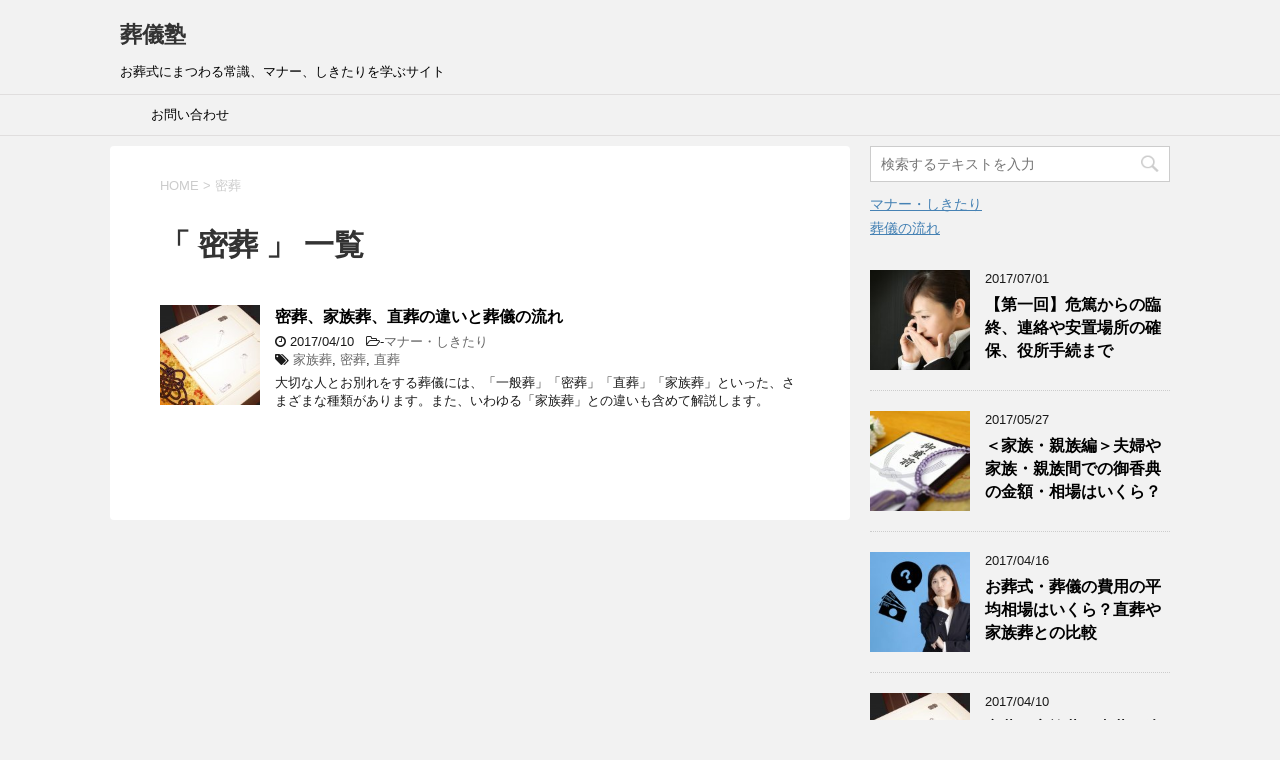

--- FILE ---
content_type: text/html; charset=UTF-8
request_url: http://xn--t8jvcya8ew77tiiq8y3d.net/tag/%E5%AF%86%E8%91%AC/
body_size: 6590
content:
<!DOCTYPE html>
<!--[if lt IE 7]>
<html class="ie6" lang="ja"> <![endif]-->
<!--[if IE 7]>
<html class="i7" lang="ja"> <![endif]-->
<!--[if IE 8]>
<html class="ie" lang="ja"> <![endif]-->
<!--[if gt IE 8]><!-->
<html lang="ja">
	<!--<![endif]-->
	<head prefix="og: http://ogp.me/ns# fb: http://ogp.me/ns/fb# article: http://ogp.me/ns/article#">

		<link rel="alternate" hreflang="ja" href="http://xn--t8jvcya8ew77tiiq8y3d.net/" />

		<meta charset="UTF-8" >
		<meta name="viewport" content="width=device-width,initial-scale=1.0,user-scalable=yes">
		<meta name="format-detection" content="telephone=no" >

					<meta name="robots" content="noindex,follow">
		
		<link rel="pingback" href="http://xn--t8jvcya8ew77tiiq8y3d.net/xmlrpc.php" >
		<!--[if lt IE 9]>
		<script src="http://css3-mediaqueries-js.googlecode.com/svn/trunk/css3-mediaqueries.js"></script>
		<script src="http://xn--t8jvcya8ew77tiiq8y3d.net/wp-content/themes/stinger8/js/html5shiv.js"></script>
		<![endif]-->
				<title>密葬 | 葬儀塾</title>

<!-- All in One SEO Pack 2.3.11.4 by Michael Torbert of Semper Fi Web Design[983,1004] -->
<link rel="canonical" href="http://xn--t8jvcya8ew77tiiq8y3d.net/tag/%e5%af%86%e8%91%ac/" />
			<script>
			(function(i,s,o,g,r,a,m){i['GoogleAnalyticsObject']=r;i[r]=i[r]||function(){
			(i[r].q=i[r].q||[]).push(arguments)},i[r].l=1*new Date();a=s.createElement(o),
			m=s.getElementsByTagName(o)[0];a.async=1;a.src=g;m.parentNode.insertBefore(a,m)
			})(window,document,'script','//www.google-analytics.com/analytics.js','ga');

			ga('create', 'UA-90362051-3', 'auto');
			
			ga('send', 'pageview');
			</script>
					<script type="text/javascript">
						function recordOutboundLink(link, category, action) {
														ga('send', 'event', category, action);
														if (link.target == '_blank') return true;
							setTimeout('document.location = "' + link.href + '"', 100);
							return false;
						}
						/* use regular Javascript for this */
						function getAttr(ele, attr) {
							var result = (ele.getAttribute && ele.getAttribute(attr)) || null;
							if (!result) {
								var attrs = ele.attributes;
								var length = attrs.length;
								for (var i = 0; i < length; i++)
									if (attr[i].nodeName === attr) result = attr[i].nodeValue;
							}
							return result;
						}

						function aiosp_addLoadEvent(func) {
							var oldonload = window.onload;
							if (typeof window.onload != 'function') {
								window.onload = func;
							} else {
								window.onload = function () {
									if (oldonload) {
										oldonload();
									}
									func();
								}
							}
						}

						function aiosp_addEvent(element, evnt, funct) {
							if (element.attachEvent)
								return element.attachEvent('on' + evnt, funct);
							else
								return element.addEventListener(evnt, funct, false);
						}

						aiosp_addLoadEvent(function () {
							var links = document.getElementsByTagName('a');
							for (var x = 0; x < links.length; x++) {
								if (typeof links[x] == 'undefined') continue;
								aiosp_addEvent(links[x], 'onclick', function () {
									var mydomain = new RegExp(document.domain, 'i');
									href = getAttr(this, 'href');
									if (href && href.toLowerCase().indexOf('http') === 0 && !mydomain.test(href)) {
										recordOutboundLink(this, 'Outbound Links', href);
									}
								});
							}
						});
					</script>
					<!-- /all in one seo pack -->
<link rel='dns-prefetch' href='//ajax.googleapis.com' />
<link rel='dns-prefetch' href='//s.w.org' />
		<script type="text/javascript">
			window._wpemojiSettings = {"baseUrl":"https:\/\/s.w.org\/images\/core\/emoji\/2.2.1\/72x72\/","ext":".png","svgUrl":"https:\/\/s.w.org\/images\/core\/emoji\/2.2.1\/svg\/","svgExt":".svg","source":{"concatemoji":"http:\/\/xn--t8jvcya8ew77tiiq8y3d.net\/wp-includes\/js\/wp-emoji-release.min.js?ver=4.7.29"}};
			!function(t,a,e){var r,n,i,o=a.createElement("canvas"),l=o.getContext&&o.getContext("2d");function c(t){var e=a.createElement("script");e.src=t,e.defer=e.type="text/javascript",a.getElementsByTagName("head")[0].appendChild(e)}for(i=Array("flag","emoji4"),e.supports={everything:!0,everythingExceptFlag:!0},n=0;n<i.length;n++)e.supports[i[n]]=function(t){var e,a=String.fromCharCode;if(!l||!l.fillText)return!1;switch(l.clearRect(0,0,o.width,o.height),l.textBaseline="top",l.font="600 32px Arial",t){case"flag":return(l.fillText(a(55356,56826,55356,56819),0,0),o.toDataURL().length<3e3)?!1:(l.clearRect(0,0,o.width,o.height),l.fillText(a(55356,57331,65039,8205,55356,57096),0,0),e=o.toDataURL(),l.clearRect(0,0,o.width,o.height),l.fillText(a(55356,57331,55356,57096),0,0),e!==o.toDataURL());case"emoji4":return l.fillText(a(55357,56425,55356,57341,8205,55357,56507),0,0),e=o.toDataURL(),l.clearRect(0,0,o.width,o.height),l.fillText(a(55357,56425,55356,57341,55357,56507),0,0),e!==o.toDataURL()}return!1}(i[n]),e.supports.everything=e.supports.everything&&e.supports[i[n]],"flag"!==i[n]&&(e.supports.everythingExceptFlag=e.supports.everythingExceptFlag&&e.supports[i[n]]);e.supports.everythingExceptFlag=e.supports.everythingExceptFlag&&!e.supports.flag,e.DOMReady=!1,e.readyCallback=function(){e.DOMReady=!0},e.supports.everything||(r=function(){e.readyCallback()},a.addEventListener?(a.addEventListener("DOMContentLoaded",r,!1),t.addEventListener("load",r,!1)):(t.attachEvent("onload",r),a.attachEvent("onreadystatechange",function(){"complete"===a.readyState&&e.readyCallback()})),(r=e.source||{}).concatemoji?c(r.concatemoji):r.wpemoji&&r.twemoji&&(c(r.twemoji),c(r.wpemoji)))}(window,document,window._wpemojiSettings);
		</script>
		<style type="text/css">
img.wp-smiley,
img.emoji {
	display: inline !important;
	border: none !important;
	box-shadow: none !important;
	height: 1em !important;
	width: 1em !important;
	margin: 0 .07em !important;
	vertical-align: -0.1em !important;
	background: none !important;
	padding: 0 !important;
}
</style>
<link rel='stylesheet' id='contact-form-7-css'  href='http://xn--t8jvcya8ew77tiiq8y3d.net/wp-content/plugins/contact-form-7/includes/css/styles.css?ver=4.6.1' type='text/css' media='all' />
<link rel='stylesheet' id='toc-screen-css'  href='http://xn--t8jvcya8ew77tiiq8y3d.net/wp-content/plugins/table-of-contents-plus/screen.min.css?ver=1509' type='text/css' media='all' />
<link rel='stylesheet' id='normalize-css'  href='http://xn--t8jvcya8ew77tiiq8y3d.net/wp-content/themes/stinger8/css/normalize.css?ver=1.5.9' type='text/css' media='all' />
<link rel='stylesheet' id='font-awesome-css'  href='http://xn--t8jvcya8ew77tiiq8y3d.net/wp-content/themes/stinger8/css/fontawesome/css/font-awesome.min.css?ver=4.5.0' type='text/css' media='all' />
<link rel='stylesheet' id='style-css'  href='http://xn--t8jvcya8ew77tiiq8y3d.net/wp-content/themes/stinger8-child/style.css?ver=4.7.29' type='text/css' media='all' />
<script type='text/javascript' src='//ajax.googleapis.com/ajax/libs/jquery/1.11.3/jquery.min.js?ver=1.11.3'></script>
<link rel='https://api.w.org/' href='http://xn--t8jvcya8ew77tiiq8y3d.net/wp-json/' />
	</head>
	<body class="archive tag tag-13" >
			<div id="st-ami">
				<div id="wrapper">
				<div id="wrapper-in">
					<header>
						<div id="headbox-bg">
							<div class="clearfix" id="headbox">
								<nav id="s-navi" class="pcnone">
	<dl class="acordion">
		<dt class="trigger">
			<p><span class="op"><i class="fa fa-bars"></i></span></p>
		</dt>

		<dd class="acordion_tree">
						<div class="menu"></div>
			<div class="clear"></div>

		</dd>
	</dl>
</nav>
									<div id="header-l">
									<!-- ロゴ又はブログ名 -->
									<p class="sitename">
										<a href="http://xn--t8jvcya8ew77tiiq8y3d.net/">
											葬儀塾										</a>
									</p>
									<!-- ロゴ又はブログ名ここまで -->
									<!-- キャプション -->
																			<p class="descr">
											お葬式にまつわる常識、マナー、しきたりを学ぶサイト										</p>
																		</div><!-- /#header-l -->

							</div><!-- /#headbox-bg -->
						</div><!-- /#headbox clearfix -->

						<div id="gazou-wide">
										<div id="st-menubox">
			<div id="st-menuwide">
				<nav class="smanone clearfix"><ul id="menu-%e3%82%b0%e3%83%ad%e3%83%bc%e3%83%90%e3%83%ab%e3%83%a1%e3%83%8b%e3%83%a5%e3%83%bc" class="menu"><li id="menu-item-40" class="menu-item menu-item-type-post_type menu-item-object-page menu-item-40"><a href="http://xn--t8jvcya8ew77tiiq8y3d.net/contact/">お問い合わせ</a></li>
</ul></nav>			</div>
		</div>
	
							
						</div>
						<!-- /gazou -->

					</header>
					<div id="content-w">

<div id="content" class="clearfix">
	<div id="contentInner">
		<div class="st-main">

				<!--ぱんくず -->
									<section id="breadcrumb">
					<ol>
						<li><a href="http://xn--t8jvcya8ew77tiiq8y3d.net"><span>HOME</span></a> > </li>
						<li>密葬</li>
					</ol>
					</section>
								<!--/ ぱんくず -->

			<article>
				
				<!--ループ開始-->
				<h1 class="entry-title">「
											密葬										」 一覧 </h1>

				<div class="kanren">
			<dl class="clearfix">
			<dt><a href="http://xn--t8jvcya8ew77tiiq8y3d.net/%e5%9f%ba%e7%a4%8e%e7%9f%a5%e8%ad%98/%e3%83%9e%e3%83%8a%e3%83%bc%e3%83%bb%e3%81%97%e3%81%8d%e3%81%9f%e3%82%8a/%e5%af%86%e8%91%ac%e3%80%81%e5%ae%b6%e6%97%8f%e8%91%ac%e3%80%81%e7%9b%b4%e8%91%ac%e3%81%ae%e9%81%95%e3%81%84%e3%81%a8%e8%91%ac%e5%84%80%e3%81%ae%e6%b5%81%e3%82%8c/">
											<img width="150" height="150" src="http://xn--t8jvcya8ew77tiiq8y3d.net/wp-content/uploads/2017/04/2744857155ddb607d2d830eebed93e74_m-150x150.jpg" class="attachment-thumbnail size-thumbnail wp-post-image" alt="" srcset="http://xn--t8jvcya8ew77tiiq8y3d.net/wp-content/uploads/2017/04/2744857155ddb607d2d830eebed93e74_m-150x150.jpg 150w, http://xn--t8jvcya8ew77tiiq8y3d.net/wp-content/uploads/2017/04/2744857155ddb607d2d830eebed93e74_m-100x100.jpg 100w" sizes="(max-width: 150px) 100vw, 150px" />									</a></dt>
			<dd>
				<p class="kanren-t"><a href="http://xn--t8jvcya8ew77tiiq8y3d.net/%e5%9f%ba%e7%a4%8e%e7%9f%a5%e8%ad%98/%e3%83%9e%e3%83%8a%e3%83%bc%e3%83%bb%e3%81%97%e3%81%8d%e3%81%9f%e3%82%8a/%e5%af%86%e8%91%ac%e3%80%81%e5%ae%b6%e6%97%8f%e8%91%ac%e3%80%81%e7%9b%b4%e8%91%ac%e3%81%ae%e9%81%95%e3%81%84%e3%81%a8%e8%91%ac%e5%84%80%e3%81%ae%e6%b5%81%e3%82%8c/">
						密葬、家族葬、直葬の違いと葬儀の流れ					</a></p>

				<div class="blog_info">
					<p><i class="fa fa-clock-o"></i>
						2017/04/10						&nbsp;<span class="pcone">
							<i class="fa fa-folder-open-o" aria-hidden="true"></i>-<a href="http://xn--t8jvcya8ew77tiiq8y3d.net/category/%e5%9f%ba%e7%a4%8e%e7%9f%a5%e8%ad%98/%e3%83%9e%e3%83%8a%e3%83%bc%e3%83%bb%e3%81%97%e3%81%8d%e3%81%9f%e3%82%8a/" rel="category tag">マナー・しきたり</a><br/>
							<i class="fa fa-tags"></i>&nbsp;<a href="http://xn--t8jvcya8ew77tiiq8y3d.net/tag/%e5%ae%b6%e6%97%8f%e8%91%ac/" rel="tag">家族葬</a>, <a href="http://xn--t8jvcya8ew77tiiq8y3d.net/tag/%e5%af%86%e8%91%ac/" rel="tag">密葬</a>, <a href="http://xn--t8jvcya8ew77tiiq8y3d.net/tag/%e7%9b%b4%e8%91%ac/" rel="tag">直葬</a>          </span></p>
				</div>
				<div class="smanone2">
					<p>大切な人とお別れをする葬儀には、「一般葬」「密葬」「直葬」「家族葬」といった、さまざまな種類があります。また、いわゆる「家族葬」との違いも含めて解説します。</p>
				</div>
			</dd>
		</dl>
	</div>
					<div class="st-pagelink">
		</div>

			</article>
		</div>
	</div>
	<!-- /#contentInner -->
	<div id="side">
	<div class="st-aside">

					<div class="side-topad">
				<div class="ad"><div id="search">
	<form method="get" id="searchform" action="http://xn--t8jvcya8ew77tiiq8y3d.net/">
		<label class="hidden" for="s">
					</label>
		<input type="text" placeholder="検索するテキストを入力" value="" name="s" id="s" />
		<input type="image" src="http://xn--t8jvcya8ew77tiiq8y3d.net/wp-content/themes/stinger8/images/search.png" alt="検索" id="searchsubmit" />
	</form>
</div>
<!-- /stinger --> </div><div class="ad"><p style="display:none">カテゴリー</p>		<ul>
	<li class="cat-item cat-item-10"><a href="http://xn--t8jvcya8ew77tiiq8y3d.net/category/%e5%9f%ba%e7%a4%8e%e7%9f%a5%e8%ad%98/%e3%83%9e%e3%83%8a%e3%83%bc%e3%83%bb%e3%81%97%e3%81%8d%e3%81%9f%e3%82%8a/" >マナー・しきたり</a>
</li>
	<li class="cat-item cat-item-16"><a href="http://xn--t8jvcya8ew77tiiq8y3d.net/category/%e8%91%ac%e5%84%80%e3%81%ae%e6%b5%81%e3%82%8c/" >葬儀の流れ</a>
</li>
		</ul>
</div>			</div>
		
		<div class="kanren">
							<dl class="clearfix">
				<dt><a href="http://xn--t8jvcya8ew77tiiq8y3d.net/%e8%91%ac%e5%84%80%e3%81%ae%e6%b5%81%e3%82%8c/%e3%80%90%e7%ac%ac%e4%b8%80%e5%9b%9e%e3%80%91%e5%8d%b1%e7%af%a4%e3%81%8b%e3%82%89%e3%81%ae%e8%87%a8%e7%b5%82%e3%80%81%e9%80%a3%e7%b5%a1%e3%82%84%e5%ae%89%e7%bd%ae%e5%a0%b4%e6%89%80%e3%81%ae%e7%a2%ba/">
													<img width="150" height="150" src="http://xn--t8jvcya8ew77tiiq8y3d.net/wp-content/uploads/2017/06/1fb51dcbaa0302e5f56b8eb9aa103c12_m-2-150x150.jpg" class="attachment-thumbnail size-thumbnail wp-post-image" alt="訃報" srcset="http://xn--t8jvcya8ew77tiiq8y3d.net/wp-content/uploads/2017/06/1fb51dcbaa0302e5f56b8eb9aa103c12_m-2-150x150.jpg 150w, http://xn--t8jvcya8ew77tiiq8y3d.net/wp-content/uploads/2017/06/1fb51dcbaa0302e5f56b8eb9aa103c12_m-2-100x100.jpg 100w" sizes="(max-width: 150px) 100vw, 150px" />											</a></dt>
				<dd>
					<div class="blog_info">
						<p>2017/07/01</p>
					</div>
					<p class="kanren-t"><a href="http://xn--t8jvcya8ew77tiiq8y3d.net/%e8%91%ac%e5%84%80%e3%81%ae%e6%b5%81%e3%82%8c/%e3%80%90%e7%ac%ac%e4%b8%80%e5%9b%9e%e3%80%91%e5%8d%b1%e7%af%a4%e3%81%8b%e3%82%89%e3%81%ae%e8%87%a8%e7%b5%82%e3%80%81%e9%80%a3%e7%b5%a1%e3%82%84%e5%ae%89%e7%bd%ae%e5%a0%b4%e6%89%80%e3%81%ae%e7%a2%ba/">【第一回】危篤からの臨終、連絡や安置場所の確保、役所手続まで</a></p>

					<div class="smanone2">
											</div>
				</dd>
			</dl>
					<dl class="clearfix">
				<dt><a href="http://xn--t8jvcya8ew77tiiq8y3d.net/%e5%9f%ba%e7%a4%8e%e7%9f%a5%e8%ad%98/%e3%83%9e%e3%83%8a%e3%83%bc%e3%83%bb%e3%81%97%e3%81%8d%e3%81%9f%e3%82%8a/%ef%bc%9c%e5%ae%b6%e6%97%8f%e3%83%bb%e8%a6%aa%e6%97%8f%e7%b7%a8%ef%bc%9e%e5%a4%ab%e5%a9%a6%e3%82%84%e5%ae%b6%e6%97%8f%e3%83%bb%e8%a6%aa%e6%97%8f%e9%96%93%e3%81%a7%e3%81%ae%e5%be%a1%e9%a6%99%e5%85%b8/">
													<img width="150" height="150" src="http://xn--t8jvcya8ew77tiiq8y3d.net/wp-content/uploads/2017/03/sougi1-150x150.jpg" class="attachment-thumbnail size-thumbnail wp-post-image" alt="不祝儀袋" srcset="http://xn--t8jvcya8ew77tiiq8y3d.net/wp-content/uploads/2017/03/sougi1-150x150.jpg 150w, http://xn--t8jvcya8ew77tiiq8y3d.net/wp-content/uploads/2017/03/sougi1-100x100.jpg 100w" sizes="(max-width: 150px) 100vw, 150px" />											</a></dt>
				<dd>
					<div class="blog_info">
						<p>2017/05/27</p>
					</div>
					<p class="kanren-t"><a href="http://xn--t8jvcya8ew77tiiq8y3d.net/%e5%9f%ba%e7%a4%8e%e7%9f%a5%e8%ad%98/%e3%83%9e%e3%83%8a%e3%83%bc%e3%83%bb%e3%81%97%e3%81%8d%e3%81%9f%e3%82%8a/%ef%bc%9c%e5%ae%b6%e6%97%8f%e3%83%bb%e8%a6%aa%e6%97%8f%e7%b7%a8%ef%bc%9e%e5%a4%ab%e5%a9%a6%e3%82%84%e5%ae%b6%e6%97%8f%e3%83%bb%e8%a6%aa%e6%97%8f%e9%96%93%e3%81%a7%e3%81%ae%e5%be%a1%e9%a6%99%e5%85%b8/">＜家族・親族編＞夫婦や家族・親族間での御香典の金額・相場はいくら？</a></p>

					<div class="smanone2">
											</div>
				</dd>
			</dl>
					<dl class="clearfix">
				<dt><a href="http://xn--t8jvcya8ew77tiiq8y3d.net/%e5%9f%ba%e7%a4%8e%e7%9f%a5%e8%ad%98/%e3%83%9e%e3%83%8a%e3%83%bc%e3%83%bb%e3%81%97%e3%81%8d%e3%81%9f%e3%82%8a/%e3%81%8a%e8%91%ac%e5%bc%8f%e3%83%bb%e8%91%ac%e5%84%80%e3%81%ae%e8%b2%bb%e7%94%a8%e3%81%ae%e5%b9%b3%e5%9d%87%e7%9b%b8%e5%a0%b4%e3%81%af%e3%81%84%e3%81%8f%e3%82%89%ef%bc%9f%e7%9b%b4%e8%91%ac%e3%82%84/">
													<img width="150" height="150" src="http://xn--t8jvcya8ew77tiiq8y3d.net/wp-content/uploads/2017/04/アイキャッチ-150x150.jpg" class="attachment-thumbnail size-thumbnail wp-post-image" alt="アイキャッチ" srcset="http://xn--t8jvcya8ew77tiiq8y3d.net/wp-content/uploads/2017/04/アイキャッチ-150x150.jpg 150w, http://xn--t8jvcya8ew77tiiq8y3d.net/wp-content/uploads/2017/04/アイキャッチ-100x100.jpg 100w" sizes="(max-width: 150px) 100vw, 150px" />											</a></dt>
				<dd>
					<div class="blog_info">
						<p>2017/04/16</p>
					</div>
					<p class="kanren-t"><a href="http://xn--t8jvcya8ew77tiiq8y3d.net/%e5%9f%ba%e7%a4%8e%e7%9f%a5%e8%ad%98/%e3%83%9e%e3%83%8a%e3%83%bc%e3%83%bb%e3%81%97%e3%81%8d%e3%81%9f%e3%82%8a/%e3%81%8a%e8%91%ac%e5%bc%8f%e3%83%bb%e8%91%ac%e5%84%80%e3%81%ae%e8%b2%bb%e7%94%a8%e3%81%ae%e5%b9%b3%e5%9d%87%e7%9b%b8%e5%a0%b4%e3%81%af%e3%81%84%e3%81%8f%e3%82%89%ef%bc%9f%e7%9b%b4%e8%91%ac%e3%82%84/">お葬式・葬儀の費用の平均相場はいくら？直葬や家族葬との比較</a></p>

					<div class="smanone2">
											</div>
				</dd>
			</dl>
					<dl class="clearfix">
				<dt><a href="http://xn--t8jvcya8ew77tiiq8y3d.net/%e5%9f%ba%e7%a4%8e%e7%9f%a5%e8%ad%98/%e3%83%9e%e3%83%8a%e3%83%bc%e3%83%bb%e3%81%97%e3%81%8d%e3%81%9f%e3%82%8a/%e5%af%86%e8%91%ac%e3%80%81%e5%ae%b6%e6%97%8f%e8%91%ac%e3%80%81%e7%9b%b4%e8%91%ac%e3%81%ae%e9%81%95%e3%81%84%e3%81%a8%e8%91%ac%e5%84%80%e3%81%ae%e6%b5%81%e3%82%8c/">
													<img width="150" height="150" src="http://xn--t8jvcya8ew77tiiq8y3d.net/wp-content/uploads/2017/04/2744857155ddb607d2d830eebed93e74_m-150x150.jpg" class="attachment-thumbnail size-thumbnail wp-post-image" alt="" srcset="http://xn--t8jvcya8ew77tiiq8y3d.net/wp-content/uploads/2017/04/2744857155ddb607d2d830eebed93e74_m-150x150.jpg 150w, http://xn--t8jvcya8ew77tiiq8y3d.net/wp-content/uploads/2017/04/2744857155ddb607d2d830eebed93e74_m-100x100.jpg 100w" sizes="(max-width: 150px) 100vw, 150px" />											</a></dt>
				<dd>
					<div class="blog_info">
						<p>2017/04/10</p>
					</div>
					<p class="kanren-t"><a href="http://xn--t8jvcya8ew77tiiq8y3d.net/%e5%9f%ba%e7%a4%8e%e7%9f%a5%e8%ad%98/%e3%83%9e%e3%83%8a%e3%83%bc%e3%83%bb%e3%81%97%e3%81%8d%e3%81%9f%e3%82%8a/%e5%af%86%e8%91%ac%e3%80%81%e5%ae%b6%e6%97%8f%e8%91%ac%e3%80%81%e7%9b%b4%e8%91%ac%e3%81%ae%e9%81%95%e3%81%84%e3%81%a8%e8%91%ac%e5%84%80%e3%81%ae%e6%b5%81%e3%82%8c/">密葬、家族葬、直葬の違いと葬儀の流れ</a></p>

					<div class="smanone2">
											</div>
				</dd>
			</dl>
					<dl class="clearfix">
				<dt><a href="http://xn--t8jvcya8ew77tiiq8y3d.net/%e5%9f%ba%e7%a4%8e%e7%9f%a5%e8%ad%98/%e3%83%9e%e3%83%8a%e3%83%bc%e3%83%bb%e3%81%97%e3%81%8d%e3%81%9f%e3%82%8a/%e3%81%8a%e9%80%9a%e5%a4%9c%e3%83%bb%e3%81%8a%e8%91%ac%e5%bc%8f%e3%81%a7%e3%81%ae%e5%a5%b3%e6%80%a7%e3%81%ae%e6%9c%8d%e8%a3%85%e3%81%af%ef%bc%9f%e3%83%96%e3%83%a9%e3%83%83%e3%82%af%e3%83%95%e3%82%a9/">
													<img width="150" height="150" src="http://xn--t8jvcya8ew77tiiq8y3d.net/wp-content/uploads/2017/03/墓参り女性-150x150.jpg" class="attachment-thumbnail size-thumbnail wp-post-image" alt="" srcset="http://xn--t8jvcya8ew77tiiq8y3d.net/wp-content/uploads/2017/03/墓参り女性-150x150.jpg 150w, http://xn--t8jvcya8ew77tiiq8y3d.net/wp-content/uploads/2017/03/墓参り女性-100x100.jpg 100w" sizes="(max-width: 150px) 100vw, 150px" />											</a></dt>
				<dd>
					<div class="blog_info">
						<p>2017/03/30</p>
					</div>
					<p class="kanren-t"><a href="http://xn--t8jvcya8ew77tiiq8y3d.net/%e5%9f%ba%e7%a4%8e%e7%9f%a5%e8%ad%98/%e3%83%9e%e3%83%8a%e3%83%bc%e3%83%bb%e3%81%97%e3%81%8d%e3%81%9f%e3%82%8a/%e3%81%8a%e9%80%9a%e5%a4%9c%e3%83%bb%e3%81%8a%e8%91%ac%e5%bc%8f%e3%81%a7%e3%81%ae%e5%a5%b3%e6%80%a7%e3%81%ae%e6%9c%8d%e8%a3%85%e3%81%af%ef%bc%9f%e3%83%96%e3%83%a9%e3%83%83%e3%82%af%e3%83%95%e3%82%a9/">お通夜・お葬式での女性の服装は？ブラックフォーマルと礼服の違い</a></p>

					<div class="smanone2">
											</div>
				</dd>
			</dl>
				</div>
				<!-- 追尾広告エリア -->
		<div id="scrollad">
					</div>
		<!-- 追尾広告エリアここまで -->
	</div>
</div>
<!-- /#side -->
</div>
<!--/#content -->
</div><!-- /contentw -->
<footer>
<div id="footer">
<div id="footer-in">
<div class="footermenust"></div>
	<div class="footer-wbox clearfix">

		<div class="footer-c">
			<!-- フッターのメインコンテンツ -->
			<p class="footerlogo">
			<!-- ロゴ又はブログ名 -->
									<a href="http://xn--t8jvcya8ew77tiiq8y3d.net/">
									葬儀塾									</a>
							</p>

			<p>
				<a href="http://xn--t8jvcya8ew77tiiq8y3d.net/">お葬式にまつわる常識、マナー、しきたりを学ぶサイト</a>
			</p>
		</div>
	</div>

	<p class="copy">Copyright&copy;
		葬儀塾		,
		2025		All Rights Reserved.</p>

</div>
</div>
</footer>
</div>
<!-- /#wrapperin -->
</div>
<!-- /#wrapper -->
</div><!-- /#st-ami -->
<!-- ページトップへ戻る -->
	<div id="page-top"><a href="#wrapper" class="fa fa-angle-up"></a></div>
<!-- ページトップへ戻る　終わり -->
<script type='text/javascript' src='http://xn--t8jvcya8ew77tiiq8y3d.net/wp-content/plugins/contact-form-7/includes/js/jquery.form.min.js?ver=3.51.0-2014.06.20'></script>
<script type='text/javascript'>
/* <![CDATA[ */
var _wpcf7 = {"recaptcha":{"messages":{"empty":"\u3042\u306a\u305f\u304c\u30ed\u30dc\u30c3\u30c8\u3067\u306f\u306a\u3044\u3053\u3068\u3092\u8a3c\u660e\u3057\u3066\u304f\u3060\u3055\u3044\u3002"}}};
/* ]]> */
</script>
<script type='text/javascript' src='http://xn--t8jvcya8ew77tiiq8y3d.net/wp-content/plugins/contact-form-7/includes/js/scripts.js?ver=4.6.1'></script>
<script type='text/javascript'>
/* <![CDATA[ */
var tocplus = {"visibility_show":"show","visibility_hide":"hide","width":"Auto"};
/* ]]> */
</script>
<script type='text/javascript' src='http://xn--t8jvcya8ew77tiiq8y3d.net/wp-content/plugins/table-of-contents-plus/front.min.js?ver=1509'></script>
<script type='text/javascript' src='http://xn--t8jvcya8ew77tiiq8y3d.net/wp-content/themes/stinger8/js/base.js?ver=4.7.29'></script>
<script type='text/javascript' src='http://xn--t8jvcya8ew77tiiq8y3d.net/wp-content/themes/stinger8/js/scroll.js?ver=4.7.29'></script>
<script type='text/javascript' src='http://xn--t8jvcya8ew77tiiq8y3d.net/wp-includes/js/wp-embed.min.js?ver=4.7.29'></script>
</body></html>


--- FILE ---
content_type: text/plain
request_url: https://www.google-analytics.com/j/collect?v=1&_v=j102&a=2085714528&t=pageview&_s=1&dl=http%3A%2F%2Fxn--t8jvcya8ew77tiiq8y3d.net%2Ftag%2F%25E5%25AF%2586%25E8%2591%25AC%2F&ul=en-us%40posix&dt=%E5%AF%86%E8%91%AC%20%7C%20%E8%91%AC%E5%84%80%E5%A1%BE&sr=1280x720&vp=1280x720&_u=IEBAAEABAAAAACAAI~&jid=1175236510&gjid=1167073535&cid=835015274.1765685118&tid=UA-90362051-3&_gid=2097610455.1765685118&_r=1&_slc=1&z=372536541
body_size: -288
content:
2,cG-PR6N1J6HEV